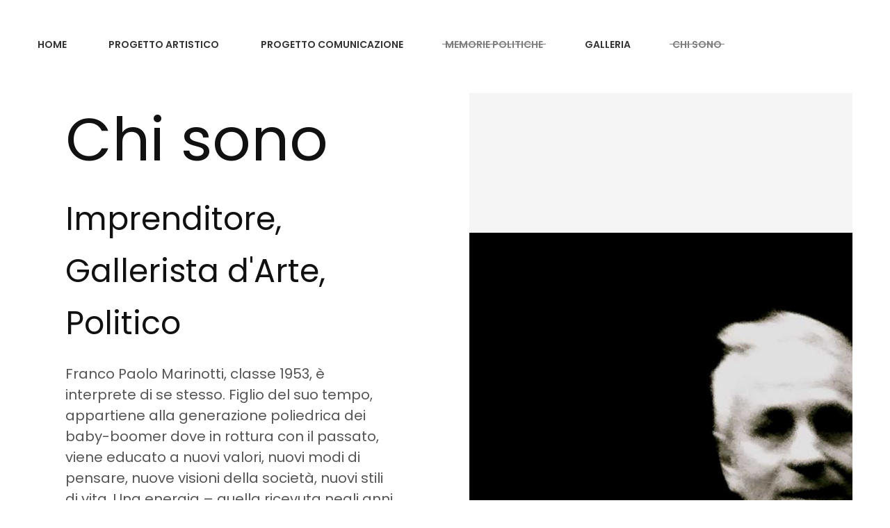

--- FILE ---
content_type: text/html; charset=UTF-8
request_url: https://francomarinotti.ch/chi-sono-3/chi-sono/
body_size: 10325
content:
<!DOCTYPE html>
<html lang="it-IT">
    <head>
        <meta charset="UTF-8">
        <meta http-equiv="X-UA-Compatible" content="IE=edge">
        <meta name="viewport" content="width=device-width, initial-scale=1">
        <link rel="shortcut icon" href="/wp-content/uploads/2015/02/favicon.png">
        <link rel="apple-touch-icon-precomposed" href="/wp-content/themes/yootheme_wp_1.22.8/yootheme/vendor/yootheme/theme-wordpress/assets/images/apple-touch-icon.png">
                <meta name='robots' content='index, follow, max-image-preview:large, max-snippet:-1, max-video-preview:-1' />
	<style>img:is([sizes="auto" i], [sizes^="auto," i]) { contain-intrinsic-size: 3000px 1500px }</style>
	
	<!-- This site is optimized with the Yoast SEO plugin v24.2 - https://yoast.com/wordpress/plugins/seo/ -->
	<title>Chi sono - Franco Marinotti</title>
	<meta name="description" content="Franco Paolo Marinotti, classe 1953, è interprete di se stesso. Figlio del suo tempo, appartiene alla generazione poliedrica dei baby-boomer dove in rottura con il passato, viene educato a nuovi valori, nuovi modi di pensare, nuove visioni della società, nuovi stili di vita." />
	<link rel="canonical" href="https://francomarinotti.ch/chi-sono-3/chi-sono/" />
	<meta property="og:locale" content="it_IT" />
	<meta property="og:type" content="article" />
	<meta property="og:title" content="Chi sono" />
	<meta property="og:description" content="Franco Paolo Marinotti, classe 1953, è interprete di se stesso. Figlio del suo tempo, appartiene alla generazione poliedrica dei baby-boomer dove in rottura con il passato, viene educato a nuovi valori, nuovi modi di pensare, nuove visioni della società, nuovi stili di vita." />
	<meta property="og:url" content="https://francomarinotti.ch/chi-sono-3/chi-sono/" />
	<meta property="og:site_name" content="Franco Marinotti" />
	<meta property="article:publisher" content="https://www.facebook.com/pages/Franco-Paolo-Marinotti/343182219207936?pnref=story" />
	<meta property="article:modified_time" content="2024-04-10T07:50:46+00:00" />
	<meta property="og:image" content="https://francomarinotti.ch/wp-content/uploads/2021/01/about.jpg" />
	<meta property="og:image:width" content="1400" />
	<meta property="og:image:height" content="2480" />
	<meta property="og:image:type" content="image/jpeg" />
	<meta name="twitter:label1" content="Tempo di lettura stimato" />
	<meta name="twitter:data1" content="7 minuti" />
	<script type="application/ld+json" class="yoast-schema-graph">{"@context":"https://schema.org","@graph":[{"@type":"WebPage","@id":"https://francomarinotti.ch/chi-sono-3/chi-sono/","url":"https://francomarinotti.ch/chi-sono-3/chi-sono/","name":"Chi sono - Franco Marinotti","isPartOf":{"@id":"https://francomarinotti.ch/#website"},"primaryImageOfPage":{"@id":"https://francomarinotti.ch/chi-sono-3/chi-sono/#primaryimage"},"image":{"@id":"https://francomarinotti.ch/chi-sono-3/chi-sono/#primaryimage"},"thumbnailUrl":"https://francomarinotti.ch/wp-content/uploads/2021/01/about.jpg","datePublished":"2020-02-11T16:37:05+00:00","dateModified":"2024-04-10T07:50:46+00:00","description":"Franco Paolo Marinotti, classe 1953, è interprete di se stesso. Figlio del suo tempo, appartiene alla generazione poliedrica dei baby-boomer dove in rottura con il passato, viene educato a nuovi valori, nuovi modi di pensare, nuove visioni della società, nuovi stili di vita.","breadcrumb":{"@id":"https://francomarinotti.ch/chi-sono-3/chi-sono/#breadcrumb"},"inLanguage":"it-IT","potentialAction":[{"@type":"ReadAction","target":["https://francomarinotti.ch/chi-sono-3/chi-sono/"]}]},{"@type":"ImageObject","inLanguage":"it-IT","@id":"https://francomarinotti.ch/chi-sono-3/chi-sono/#primaryimage","url":"https://francomarinotti.ch/wp-content/uploads/2021/01/about.jpg","contentUrl":"https://francomarinotti.ch/wp-content/uploads/2021/01/about.jpg","width":1400,"height":2480},{"@type":"BreadcrumbList","@id":"https://francomarinotti.ch/chi-sono-3/chi-sono/#breadcrumb","itemListElement":[{"@type":"ListItem","position":1,"name":"Progetto politico","item":"https://francomarinotti.ch/chi-sono-3/"},{"@type":"ListItem","position":2,"name":"Chi sono"}]},{"@type":"WebSite","@id":"https://francomarinotti.ch/#website","url":"https://francomarinotti.ch/","name":"Franco Marinotti","description":"Art &amp; Politics","potentialAction":[{"@type":"SearchAction","target":{"@type":"EntryPoint","urlTemplate":"https://francomarinotti.ch/?s={search_term_string}"},"query-input":{"@type":"PropertyValueSpecification","valueRequired":true,"valueName":"search_term_string"}}],"inLanguage":"it-IT"}]}</script>
	<!-- / Yoast SEO plugin. -->


<link rel='dns-prefetch' href='//static.addtoany.com' />
<link rel="alternate" type="application/rss+xml" title="Franco Marinotti &raquo; Feed" href="https://francomarinotti.ch/feed/" />
<link rel="alternate" type="application/rss+xml" title="Franco Marinotti &raquo; Feed dei commenti" href="https://francomarinotti.ch/comments/feed/" />
<script type="text/javascript">
/* <![CDATA[ */
window._wpemojiSettings = {"baseUrl":"https:\/\/s.w.org\/images\/core\/emoji\/15.0.3\/72x72\/","ext":".png","svgUrl":"https:\/\/s.w.org\/images\/core\/emoji\/15.0.3\/svg\/","svgExt":".svg","source":{"concatemoji":"https:\/\/francomarinotti.ch\/wp-includes\/js\/wp-emoji-release.min.js?ver=6.7.4"}};
/*! This file is auto-generated */
!function(i,n){var o,s,e;function c(e){try{var t={supportTests:e,timestamp:(new Date).valueOf()};sessionStorage.setItem(o,JSON.stringify(t))}catch(e){}}function p(e,t,n){e.clearRect(0,0,e.canvas.width,e.canvas.height),e.fillText(t,0,0);var t=new Uint32Array(e.getImageData(0,0,e.canvas.width,e.canvas.height).data),r=(e.clearRect(0,0,e.canvas.width,e.canvas.height),e.fillText(n,0,0),new Uint32Array(e.getImageData(0,0,e.canvas.width,e.canvas.height).data));return t.every(function(e,t){return e===r[t]})}function u(e,t,n){switch(t){case"flag":return n(e,"\ud83c\udff3\ufe0f\u200d\u26a7\ufe0f","\ud83c\udff3\ufe0f\u200b\u26a7\ufe0f")?!1:!n(e,"\ud83c\uddfa\ud83c\uddf3","\ud83c\uddfa\u200b\ud83c\uddf3")&&!n(e,"\ud83c\udff4\udb40\udc67\udb40\udc62\udb40\udc65\udb40\udc6e\udb40\udc67\udb40\udc7f","\ud83c\udff4\u200b\udb40\udc67\u200b\udb40\udc62\u200b\udb40\udc65\u200b\udb40\udc6e\u200b\udb40\udc67\u200b\udb40\udc7f");case"emoji":return!n(e,"\ud83d\udc26\u200d\u2b1b","\ud83d\udc26\u200b\u2b1b")}return!1}function f(e,t,n){var r="undefined"!=typeof WorkerGlobalScope&&self instanceof WorkerGlobalScope?new OffscreenCanvas(300,150):i.createElement("canvas"),a=r.getContext("2d",{willReadFrequently:!0}),o=(a.textBaseline="top",a.font="600 32px Arial",{});return e.forEach(function(e){o[e]=t(a,e,n)}),o}function t(e){var t=i.createElement("script");t.src=e,t.defer=!0,i.head.appendChild(t)}"undefined"!=typeof Promise&&(o="wpEmojiSettingsSupports",s=["flag","emoji"],n.supports={everything:!0,everythingExceptFlag:!0},e=new Promise(function(e){i.addEventListener("DOMContentLoaded",e,{once:!0})}),new Promise(function(t){var n=function(){try{var e=JSON.parse(sessionStorage.getItem(o));if("object"==typeof e&&"number"==typeof e.timestamp&&(new Date).valueOf()<e.timestamp+604800&&"object"==typeof e.supportTests)return e.supportTests}catch(e){}return null}();if(!n){if("undefined"!=typeof Worker&&"undefined"!=typeof OffscreenCanvas&&"undefined"!=typeof URL&&URL.createObjectURL&&"undefined"!=typeof Blob)try{var e="postMessage("+f.toString()+"("+[JSON.stringify(s),u.toString(),p.toString()].join(",")+"));",r=new Blob([e],{type:"text/javascript"}),a=new Worker(URL.createObjectURL(r),{name:"wpTestEmojiSupports"});return void(a.onmessage=function(e){c(n=e.data),a.terminate(),t(n)})}catch(e){}c(n=f(s,u,p))}t(n)}).then(function(e){for(var t in e)n.supports[t]=e[t],n.supports.everything=n.supports.everything&&n.supports[t],"flag"!==t&&(n.supports.everythingExceptFlag=n.supports.everythingExceptFlag&&n.supports[t]);n.supports.everythingExceptFlag=n.supports.everythingExceptFlag&&!n.supports.flag,n.DOMReady=!1,n.readyCallback=function(){n.DOMReady=!0}}).then(function(){return e}).then(function(){var e;n.supports.everything||(n.readyCallback(),(e=n.source||{}).concatemoji?t(e.concatemoji):e.wpemoji&&e.twemoji&&(t(e.twemoji),t(e.wpemoji)))}))}((window,document),window._wpemojiSettings);
/* ]]> */
</script>
<link rel='stylesheet' id='twb-open-sans-css' href='https://fonts.googleapis.com/css?family=Open+Sans%3A300%2C400%2C500%2C600%2C700%2C800&#038;display=swap&#038;ver=6.7.4' type='text/css' media='all' />
<link rel='stylesheet' id='twbbwg-global-css' href='https://francomarinotti.ch/wp-content/plugins/photo-gallery/booster/assets/css/global.css?ver=1.0.0' type='text/css' media='all' />
<style id='wp-emoji-styles-inline-css' type='text/css'>

	img.wp-smiley, img.emoji {
		display: inline !important;
		border: none !important;
		box-shadow: none !important;
		height: 1em !important;
		width: 1em !important;
		margin: 0 0.07em !important;
		vertical-align: -0.1em !important;
		background: none !important;
		padding: 0 !important;
	}
</style>
<link rel='stylesheet' id='bwg_fonts-css' href='https://francomarinotti.ch/wp-content/plugins/photo-gallery/css/bwg-fonts/fonts.css?ver=0.0.1' type='text/css' media='all' />
<link rel='stylesheet' id='sumoselect-css' href='https://francomarinotti.ch/wp-content/plugins/photo-gallery/css/sumoselect.min.css?ver=3.4.6' type='text/css' media='all' />
<link rel='stylesheet' id='mCustomScrollbar-css' href='https://francomarinotti.ch/wp-content/plugins/photo-gallery/css/jquery.mCustomScrollbar.min.css?ver=3.1.5' type='text/css' media='all' />
<link rel='stylesheet' id='bwg_frontend-css' href='https://francomarinotti.ch/wp-content/plugins/photo-gallery/css/styles.min.css?ver=1.8.31' type='text/css' media='all' />
<link rel='stylesheet' id='theme-style-css' href='https://francomarinotti.ch/wp-content/themes/yootheme_wp_1.22.8/yootheme/css/theme.1.css?ver=1743410668' type='text/css' media='all' />
<link rel='stylesheet' id='dflip-style-css' href='https://francomarinotti.ch/wp-content/plugins/3d-flipbook-dflip-lite/assets/css/dflip.min.css?ver=2.3.65' type='text/css' media='all' />
<link rel='stylesheet' id='addtoany-css' href='https://francomarinotti.ch/wp-content/plugins/add-to-any/addtoany.min.css?ver=1.16' type='text/css' media='all' />
<script type="text/javascript" src="https://francomarinotti.ch/wp-includes/js/jquery/jquery.min.js?ver=3.7.1" id="jquery-core-js"></script>
<script type="text/javascript" src="https://francomarinotti.ch/wp-includes/js/jquery/jquery-migrate.min.js?ver=3.4.1" id="jquery-migrate-js"></script>
<script type="text/javascript" src="https://francomarinotti.ch/wp-content/plugins/photo-gallery/booster/assets/js/circle-progress.js?ver=1.2.2" id="twbbwg-circle-js"></script>
<script type="text/javascript" id="twbbwg-global-js-extra">
/* <![CDATA[ */
var twb = {"nonce":"bc37839500","ajax_url":"https:\/\/francomarinotti.ch\/wp-admin\/admin-ajax.php","plugin_url":"https:\/\/francomarinotti.ch\/wp-content\/plugins\/photo-gallery\/booster","href":"https:\/\/francomarinotti.ch\/wp-admin\/admin.php?page=twbbwg_photo-gallery"};
var twb = {"nonce":"bc37839500","ajax_url":"https:\/\/francomarinotti.ch\/wp-admin\/admin-ajax.php","plugin_url":"https:\/\/francomarinotti.ch\/wp-content\/plugins\/photo-gallery\/booster","href":"https:\/\/francomarinotti.ch\/wp-admin\/admin.php?page=twbbwg_photo-gallery"};
/* ]]> */
</script>
<script type="text/javascript" src="https://francomarinotti.ch/wp-content/plugins/photo-gallery/booster/assets/js/global.js?ver=1.0.0" id="twbbwg-global-js"></script>
<script type="text/javascript" id="addtoany-core-js-before">
/* <![CDATA[ */
window.a2a_config=window.a2a_config||{};a2a_config.callbacks=[];a2a_config.overlays=[];a2a_config.templates={};a2a_localize = {
	Share: "Condividi",
	Save: "Salva",
	Subscribe: "Abbonati",
	Email: "Email",
	Bookmark: "Segnalibro",
	ShowAll: "espandi",
	ShowLess: "comprimi",
	FindServices: "Trova servizi",
	FindAnyServiceToAddTo: "Trova subito un servizio da aggiungere",
	PoweredBy: "Powered by",
	ShareViaEmail: "Condividi via email",
	SubscribeViaEmail: "Iscriviti via email",
	BookmarkInYourBrowser: "Aggiungi ai segnalibri",
	BookmarkInstructions: "Premi Ctrl+D o \u2318+D per mettere questa pagina nei preferiti",
	AddToYourFavorites: "Aggiungi ai favoriti",
	SendFromWebOrProgram: "Invia da qualsiasi indirizzo email o programma di posta elettronica",
	EmailProgram: "Programma di posta elettronica",
	More: "Di più&#8230;",
	ThanksForSharing: "Grazie per la condivisione!",
	ThanksForFollowing: "Thanks for following!"
};

a2a_config.icon_color="transparent,#1e1e1e";
/* ]]> */
</script>
<script type="text/javascript" defer src="https://static.addtoany.com/menu/page.js" id="addtoany-core-js"></script>
<script type="text/javascript" defer src="https://francomarinotti.ch/wp-content/plugins/add-to-any/addtoany.min.js?ver=1.1" id="addtoany-jquery-js"></script>
<script type="text/javascript" src="https://francomarinotti.ch/wp-content/plugins/photo-gallery/js/jquery.sumoselect.min.js?ver=3.4.6" id="sumoselect-js"></script>
<script type="text/javascript" src="https://francomarinotti.ch/wp-content/plugins/photo-gallery/js/tocca.min.js?ver=2.0.9" id="bwg_mobile-js"></script>
<script type="text/javascript" src="https://francomarinotti.ch/wp-content/plugins/photo-gallery/js/jquery.mCustomScrollbar.concat.min.js?ver=3.1.5" id="mCustomScrollbar-js"></script>
<script type="text/javascript" src="https://francomarinotti.ch/wp-content/plugins/photo-gallery/js/jquery.fullscreen.min.js?ver=0.6.0" id="jquery-fullscreen-js"></script>
<script type="text/javascript" id="bwg_frontend-js-extra">
/* <![CDATA[ */
var bwg_objectsL10n = {"bwg_field_required":"campo obbligatorio.","bwg_mail_validation":"Questo non \u00e8 un indirizzo email valido. ","bwg_search_result":"Non ci sono immagini corrispondenti alla tua ricerca.","bwg_select_tag":"Select Tag","bwg_order_by":"Order By","bwg_search":"Cerca","bwg_show_ecommerce":"Show Ecommerce","bwg_hide_ecommerce":"Hide Ecommerce","bwg_show_comments":"Mostra commenti","bwg_hide_comments":"Nascondi commenti","bwg_restore":"Ripristina","bwg_maximize":"Massimizza","bwg_fullscreen":"Schermo intero","bwg_exit_fullscreen":"Uscire a schermo intero","bwg_search_tag":"SEARCH...","bwg_tag_no_match":"No tags found","bwg_all_tags_selected":"All tags selected","bwg_tags_selected":"tags selected","play":"Riproduci","pause":"Pausa","is_pro":"","bwg_play":"Riproduci","bwg_pause":"Pausa","bwg_hide_info":"Nascondi informazioni","bwg_show_info":"Mostra info","bwg_hide_rating":"Hide rating","bwg_show_rating":"Show rating","ok":"Ok","cancel":"Cancel","select_all":"Select all","lazy_load":"0","lazy_loader":"https:\/\/francomarinotti.ch\/wp-content\/plugins\/photo-gallery\/images\/ajax_loader.png","front_ajax":"0","bwg_tag_see_all":"see all tags","bwg_tag_see_less":"see less tags"};
/* ]]> */
</script>
<script type="text/javascript" src="https://francomarinotti.ch/wp-content/plugins/photo-gallery/js/scripts.min.js?ver=1.8.31" id="bwg_frontend-js"></script>
<script type="text/javascript" src="https://francomarinotti.ch/wp-content/themes/yootheme_wp_1.22.8/yootheme/vendor/assets/uikit/dist/js/uikit.min.js?ver=1.22.8" id="theme-uikit-js"></script>
<script type="text/javascript" src="https://francomarinotti.ch/wp-content/themes/yootheme_wp_1.22.8/yootheme/vendor/assets/uikit/dist/js/uikit-icons-jack-baker.min.js?ver=1.22.8" id="theme-uikit-icons-js"></script>
<script type="text/javascript" src="https://francomarinotti.ch/wp-content/themes/yootheme_wp_1.22.8/yootheme/js/theme.js?ver=1.22.8" id="theme-script-js"></script>
<link rel="https://api.w.org/" href="https://francomarinotti.ch/wp-json/" /><link rel="alternate" title="JSON" type="application/json" href="https://francomarinotti.ch/wp-json/wp/v2/pages/1189" /><link rel="EditURI" type="application/rsd+xml" title="RSD" href="https://francomarinotti.ch/xmlrpc.php?rsd" />
<meta name="generator" content="WordPress 6.7.4" />
<link rel='shortlink' href='https://francomarinotti.ch/?p=1189' />
<link rel="alternate" title="oEmbed (JSON)" type="application/json+oembed" href="https://francomarinotti.ch/wp-json/oembed/1.0/embed?url=https%3A%2F%2Ffrancomarinotti.ch%2Fchi-sono-3%2Fchi-sono%2F" />
<link rel="alternate" title="oEmbed (XML)" type="text/xml+oembed" href="https://francomarinotti.ch/wp-json/oembed/1.0/embed?url=https%3A%2F%2Ffrancomarinotti.ch%2Fchi-sono-3%2Fchi-sono%2F&#038;format=xml" />
<!-- Start Genie WP Favicon -->
<link rel="shortcut icon" href="https://francomarinotti.ch/wp-content/uploads/gwpf_icon/favicon.png" />
<link rel="apple-touch-icon" href="https://francomarinotti.ch/wp-content/uploads/gwpf_icon/favicon.png" />
<!-- End Genie WP Favicon -->
<link rel="shortcut icon" href="https://francomarinotti.ch/wp-content/plugins/multicons/images/favicon.ico" />



<!-- Tracking code easily added by NK Google Analytics -->
<script type="text/javascript"> 
(function(i,s,o,g,r,a,m){i['GoogleAnalyticsObject']=r;i[r]=i[r]||function(){ 
(i[r].q=i[r].q||[]).push(arguments)},i[r].l=1*new Date();a=s.createElement(o), 
m=s.getElementsByTagName(o)[0];a.async=1;a.src=g;m.parentNode.insertBefore(a,m) 
})(window,document,'script','https://www.google-analytics.com/analytics.js','ga'); 
ga('create', 'UA-59625318-1', 'francomarinotti.ch'); 
ga('send', 'pageview'); 
</script> 
<script>var $theme = {};</script>
    </head>
    <body class="page-template-default page page-id-1189 page-child parent-pageid-36 ">
        
        
        <div class="tm-page">

                        
<div class="tm-header-mobile uk-hidden@m">


    <div class="uk-navbar-container">
        <nav uk-navbar>

                        <div class="uk-navbar-left">

                
                                <a class="uk-navbar-toggle" href="#tm-mobile" uk-toggle>
                    <div uk-navbar-toggle-icon></div>
                                    </a>
                
                
            </div>
            
            
            
        </nav>
    </div>

    

<div id="tm-mobile" uk-offcanvas mode="slide" overlay>
    <div class="uk-offcanvas-bar">

        <button class="uk-offcanvas-close" type="button" uk-close></button>

        
            
<div class="uk-child-width-1-1" uk-grid>    <div>
<div class="uk-panel">

    
    
<ul class="uk-nav uk-nav-default">
    
	<li><a href="https://francomarinotti.ch/" class=" menu-item menu-item-type-post_type menu-item-object-page menu-item-home">Home</a></li>
	<li class="uk-parent"><a href="https://francomarinotti.ch/profilo-artistico/" class=" menu-item menu-item-type-post_type menu-item-object-page menu-item-has-children">Progetto artistico</a>
	<ul class="uk-nav-sub">

		<li><a href="https://francomarinotti.ch/gaze-off/" class=" menu-item menu-item-type-post_type menu-item-object-page">GAZE OFF</a></li>
		<li><a href="https://francomarinotti.ch/foreignness/" class=" menu-item menu-item-type-post_type menu-item-object-page">Foreignness</a></li>
		<li><a href="https://francomarinotti.ch/profilo-artistico/foreignness/engage/" class=" menu-item menu-item-type-post_type menu-item-object-page">Engagé</a></li>
		<li><a href="https://francomarinotti.ch/play-platform-for-film-video-berlin/" class=" menu-item menu-item-type-post_type menu-item-object-page">PLAY Gallery For Still &#038; Motion Pictures</a></li>
		<li><a href="https://francomarinotti.ch/profilo-artistico/foreignness/meracoincidencia/" class=" menu-item menu-item-type-post_type menu-item-object-page">Meracoincidencia (2007-2008)</a></li>
		<li><a href="https://francomarinotti.ch/fairplay-film-video-award/" class=" menu-item menu-item-type-post_type menu-item-object-page">FairPlay film &#038; video award_</a></li>
		<li><a href="https://francomarinotti.ch/category/arte-testi-e-dibattiti/" class=" menu-item menu-item-type-taxonomy menu-item-object-category">Arte testi e dibattiti</a></li></ul></li>
	<li><a href="https://francomarinotti.ch/progetto-comunicazione/" class=" menu-item menu-item-type-post_type menu-item-object-page">Progetto comunicazione</a></li>
	<li class="uk-active uk-parent"><a href="https://francomarinotti.ch/chi-sono-3/" class=" menu-item menu-item-type-post_type menu-item-object-page current-page-ancestor current-page-parent menu-item-has-children">Memorie politiche</a>
	<ul class="uk-nav-sub">

		<li><a href="https://francomarinotti.ch/chi-sono-3/perche-la-politica-le-comunali-2024now/" class=" menu-item menu-item-type-post_type menu-item-object-page">Perché la politica</a></li>
		<li><a href="https://francomarinotti.ch/mi-candido-nelle-liste-del-movimento-costituzione-radicale-elezioni-comunali-lugano-2024/" class=" menu-item menu-item-type-post_type menu-item-object-post">Mi candido nelle liste del movimento “Costituzione Radicale” al Consiglio Comunale di Lugano</a></li>
		<li><a href="https://francomarinotti.ch/category/politica/" class=" menu-item menu-item-type-taxonomy menu-item-object-category">Testi e dibattiti</a></li></ul></li>
	<li><a href="https://francomarinotti.ch/gallery/" class=" menu-item menu-item-type-post_type menu-item-object-page">Galleria</a></li>
	<li class="uk-active"><a href="https://francomarinotti.ch/chi-sono-3/chi-sono/" class=" menu-item menu-item-type-post_type menu-item-object-page current-menu-item page_item page-item-1189 current_page_item">Chi sono</a></li></ul>

</div>
</div></div>
            
    </div>
</div>

</div>


<div class="tm-header uk-visible@m" uk-header>



    
        <div class="uk-navbar-container">

            <div class="uk-container">
                <nav class="uk-navbar" uk-navbar="{&quot;align&quot;:&quot;left&quot;,&quot;boundary&quot;:&quot;!.uk-navbar-container&quot;}">

                                        <div class="uk-navbar-left">

                        
                                                    
<ul class="uk-navbar-nav">
    
	<li><a href="https://francomarinotti.ch/" class=" menu-item menu-item-type-post_type menu-item-object-page menu-item-home">Home</a></li>
	<li class="uk-parent"><a href="https://francomarinotti.ch/profilo-artistico/" class=" menu-item menu-item-type-post_type menu-item-object-page menu-item-has-children">Progetto artistico</a>
	<div class="uk-navbar-dropdown"><div class="uk-navbar-dropdown-grid uk-child-width-1-1" uk-grid><div><ul class="uk-nav uk-navbar-dropdown-nav">

		<li><a href="https://francomarinotti.ch/gaze-off/" class=" menu-item menu-item-type-post_type menu-item-object-page">GAZE OFF</a></li>
		<li><a href="https://francomarinotti.ch/foreignness/" class=" menu-item menu-item-type-post_type menu-item-object-page">Foreignness</a></li>
		<li><a href="https://francomarinotti.ch/profilo-artistico/foreignness/engage/" class=" menu-item menu-item-type-post_type menu-item-object-page">Engagé</a></li>
		<li><a href="https://francomarinotti.ch/play-platform-for-film-video-berlin/" class=" menu-item menu-item-type-post_type menu-item-object-page">PLAY Gallery For Still &#038; Motion Pictures</a></li>
		<li><a href="https://francomarinotti.ch/profilo-artistico/foreignness/meracoincidencia/" class=" menu-item menu-item-type-post_type menu-item-object-page">Meracoincidencia (2007-2008)</a></li>
		<li><a href="https://francomarinotti.ch/fairplay-film-video-award/" class=" menu-item menu-item-type-post_type menu-item-object-page">FairPlay film &#038; video award_</a></li>
		<li><a href="https://francomarinotti.ch/category/arte-testi-e-dibattiti/" class=" menu-item menu-item-type-taxonomy menu-item-object-category">Arte testi e dibattiti</a></li></ul></div></div></div></li>
	<li><a href="https://francomarinotti.ch/progetto-comunicazione/" class=" menu-item menu-item-type-post_type menu-item-object-page">Progetto comunicazione</a></li>
	<li class="uk-active uk-parent"><a href="https://francomarinotti.ch/chi-sono-3/" class=" menu-item menu-item-type-post_type menu-item-object-page current-page-ancestor current-page-parent menu-item-has-children">Memorie politiche</a>
	<div class="uk-navbar-dropdown"><div class="uk-navbar-dropdown-grid uk-child-width-1-1" uk-grid><div><ul class="uk-nav uk-navbar-dropdown-nav">

		<li><a href="https://francomarinotti.ch/chi-sono-3/perche-la-politica-le-comunali-2024now/" class=" menu-item menu-item-type-post_type menu-item-object-page">Perché la politica</a></li>
		<li><a href="https://francomarinotti.ch/mi-candido-nelle-liste-del-movimento-costituzione-radicale-elezioni-comunali-lugano-2024/" class=" menu-item menu-item-type-post_type menu-item-object-post">Mi candido nelle liste del movimento “Costituzione Radicale” al Consiglio Comunale di Lugano</a></li>
		<li><a href="https://francomarinotti.ch/category/politica/" class=" menu-item menu-item-type-taxonomy menu-item-object-category">Testi e dibattiti</a></li></ul></div></div></div></li>
	<li><a href="https://francomarinotti.ch/gallery/" class=" menu-item menu-item-type-post_type menu-item-object-page">Galleria</a></li>
	<li class="uk-active"><a href="https://francomarinotti.ch/chi-sono-3/chi-sono/" class=" menu-item menu-item-type-post_type menu-item-object-page current-menu-item page_item page-item-1189 current_page_item">Chi sono</a></li></ul>
                        
                    </div>
                    
                    
                    
                </nav>
            </div>

        </div>

    




</div>
            
            
            <!-- Builder #page -->
<div class="uk-section-default uk-section uk-section-xsmall">
    
        
        
                <div class="uk-position-relative">        
            
            <div class="uk-container"><div class="uk-grid-large uk-margin-small" uk-grid>
<div class="uk-grid-item-match uk-width-expand@m">
        <div class="uk-tile-default uk-tile uk-tile-xsmall">    
        
            
            
                
<h1 class="uk-heading-large uk-position-relative uk-margin-medium" style="left: -0px;">        Chi sono    </h1>
<h2 class="uk-h1 uk-position-relative uk-margin-large uk-margin-remove-top uk-width-xxlarge">        <a class="el-link uk-link-reset" href="/chi-sono-3/">Imprenditore,</a>    </h2>
<h2 class="uk-h1 uk-position-relative uk-margin-large uk-margin-remove-top uk-width-xxlarge" style="top: -50px;">        <a class="el-link uk-link-reset" href="/chi-sono-3/">Gallerista d'Arte,</a>    </h2>
<h2 class="uk-h1 uk-position-relative uk-margin-large uk-margin-remove-top uk-width-xxlarge" style="top: -100px;">        <a class="el-link uk-link-reset" href="/chi-sono-3/">Politico</a>    </h2><div class="uk-position-relative uk-margin-medium uk-width-xxlarge" style="top: -140px;"><p>Franco Paolo Marinotti, classe 1953, è interprete di se stesso. Figlio del suo tempo, appartiene alla generazione poliedrica dei baby-boomer dove in rottura con il passato, viene educato a nuovi valori, nuovi modi di pensare, nuove visioni della società, nuovi stili di vita. Una energia – quella ricevuta negli anni della sua formazione – che gli consentirà di mantenere sempre vivo quell’impulso creativo, con visioni e progetti d’impresa proiettati verso l’esterno e verso il futuro.
</p>
</p>Le trasformazioni vissute in quegli anni – che hanno investito l’arte, la cultura, l’ambiente, il costume, il mondo delle professioni – alimentate dalla curiosità intellettuale e dal garbo umano, suo tratto distintivo, sono state le fondamenta sulle quali Marinotti ha saputo costruire il proprio lavoro, le proprie passioni, il proprio impegno civile. 
</p>
</p>Marinotti porta con sé una preziosa storia familiare d’imprenditoria lunga quasi un secolo, nonché una passione per l’arte ereditata dal padre. Dopo gli anni di lavoro nella Family Company, si ritaglia un mercato tutto suo: la creazione di una software house verticalizzata nella produzione di gestionali finanziari e di tesoreria, e che diventa in pochi anni uno dei player di riferimento del settore. Contemporaneamente, coltiva la passione per l’arte che lo porterà a realizzare progetti riconosciuti a livello internazionale. Fino ad affrontare una nuova sfida, nata dall’incontro della capacità di saper comunicare – il suo potere narrativo, il dono di saper empatizzare e comprendere i contesti – con la passione per mondo del vino, il lavoro dell’uomo e il territorio che lo produce. Storie d’impresa – recenti e meno recenti – tutte racchiuse oggi in <a href="https://www.riskart-switzerland.com"> RiskArt </a>.
</p>
</div>
            
        
        </div>
    
</div>

<div class="uk-grid-item-match uk-width-expand@m">
        <div class="uk-tile-secondary uk-tile uk-padding-remove uk-flex uk-flex-middle">    
        
            
                        <div class="uk-panel uk-width-1-1">            
                
<div class="uk-margin">
        <img class="el-image" alt data-src="/wp-content/themes/yootheme_wp_1.22.8/yootheme/cache/about-35c34621.jpeg" data-srcset="/wp-content/themes/yootheme_wp_1.22.8/yootheme/cache/about-c714dc79.jpeg 768w, /wp-content/themes/yootheme_wp_1.22.8/yootheme/cache/about-cdf358f3.jpeg 1024w, /wp-content/themes/yootheme_wp_1.22.8/yootheme/cache/about-940984e3.jpeg 1366w, /wp-content/themes/yootheme_wp_1.22.8/yootheme/cache/about-35c34621.jpeg 1600w" data-sizes="(min-width: 1600px) 1600px" data-width="1600" data-height="4000" uk-img>    
    
</div>

                        </div>
            
        
        </div>
    
</div>
</div></div>
            
                    <div class="tm-section-title uk-position-top-right uk-position-medium uk-margin-remove-vertical uk-visible@xl">                <div class="tm-rotate-180">Design Plug-in.ch</div>
            </div>
        </div>
        
    
</div>

<div class="uk-section-default uk-section">
    
        
        
        
            
            <div class="uk-container"><div class="uk-grid-margin" uk-grid>
<div class="uk-flex-auto uk-width-1-1@m">
    
        
            
            
                
            
        
    
</div>
</div></div>
            
        
    
</div>

<div class="uk-section-default uk-section">
    
        
        
        
            
            <div class="uk-container"><div class="uk-grid-margin-large uk-container uk-container-large"><div class="uk-grid-row-large uk-grid-divider" uk-grid>
<div class="uk-flex-auto uk-width-1-1@m">
    
        
            
            
                
<blockquote>
    “Milano, quando in famiglia si respirava cultura ed educazione al bello. Ricordi di papà, uomo di grande cultura; di casa nostra, sempre aperta agli artisti”
    
</blockquote>
<blockquote>
    “Berlino, gli anni delle avanguardie nell’occidente diviso. Ricordi di una città scomparsa; la nostalgia di fare arte come un tempo: la galleria, la casa editrice”
    
</blockquote>
<blockquote>
    “Lugano, sintesi tra italianità e internazionalità. Genius loci dei nuovi progetti: saper comunicare col racconto; creare community attraverso i valori; l’amore per il vino, l’inizio di una nuova sfida”
    
</blockquote>
            
        
    
</div>
</div></div></div>
            
        
    
</div>

<div class="uk-section-default uk-section">
    
        
        
        
            
            <div class="uk-container"><div class="uk-grid-margin" uk-grid>
<div class="uk-flex-auto uk-width-1-1@m">
    
        
            
            
                
<h2 class="uk-h1 uk-margin-xlarge uk-margin-remove-bottom">        My experiences    </h2>
<h2 class="uk-h4 uk-position-relative uk-margin-xlarge uk-margin-remove-bottom" style="top: -100px;">        CURRICULUM SCOLASTICO    </h2>
<ul class="uk-list uk-list-divider uk-list-large uk-position-relative uk-margin-small uk-margin-remove-top uk-margin-remove-bottom uk-width-xxlarge" style="top: -90px;">        <li class="el-item">

    <div class="uk-child-width-expand@xl" uk-grid>        <div class="uk-width-medium@xl uk-text-break">
            
            
                                    
        </div>
        <div>

            
            <div class="el-content uk-panel"><p>Scuole Elementari Vittorio Colonna e Leone decimoterzo, Milano</p>
</p>Scuole Medie Landesrerziehungsheim, Neubeuern, Monaco di Baviera</p>
</p>Liceo Montana, Zugerberg, Liceo Pareto Losanna</p>
</p>Maturità scientifica, Berna</p>
</p>Scienze politiche Ginevra/Milano
</p></div>
            
        </div>
    </div>

</li>
    </ul>

<h2 class="uk-h4 uk-position-relative uk-margin-xlarge uk-margin-remove-bottom" style="top: -100px;">        CURRICULUM PROFESSIONALE    </h2>
<ul class="uk-list uk-list-divider uk-list-large uk-position-relative uk-margin-small uk-margin-remove-top uk-margin-remove-bottom uk-width-xxlarge" style="top: -90px;">        <li class="el-item">

    <div class="uk-child-width-expand@xl" uk-grid>        <div class="uk-width-medium@xl uk-text-break">
            
            
    <span class="el-title uk-display-block">Marlborough Fine Art, London</span>
                        <div class="el-meta uk-text-meta">Apprendistato</div>            
        </div>
        <div>

            
            <div class="el-content uk-panel"><p>
</div>
            
        </div>
    </div>

</li>
        <li class="el-item">

    <div class="uk-child-width-expand@xl" uk-grid>        <div class="uk-width-medium@xl uk-text-break">
            
            
    <span class="el-title uk-display-block">Studio Marconi, Milano</span>
                        <div class="el-meta uk-text-meta">Apprendistato</div>            
        </div>
        <div>

            
            
            
        </div>
    </div>

</li>
        <li class="el-item">

    <div class="uk-child-width-expand@xl" uk-grid>        <div class="uk-width-medium@xl uk-text-break">
            
            
    <span class="el-title uk-display-block">Snia (UK) Ltd. London</span>
                        <div class="el-meta uk-text-meta">Jan 1977 - Jan 1980</div>            
        </div>
        <div>

            
            <div class="el-content uk-panel"><p>Assistant managing director, credit manager</p></div>
            
        </div>
    </div>

</li>
        <li class="el-item">

    <div class="uk-child-width-expand@xl" uk-grid>        <div class="uk-width-medium@xl uk-text-break">
            
            
    <span class="el-title uk-display-block"> Snia Viscosa SpA</span>
                        <div class="el-meta uk-text-meta">Jan 1980 - Jan 1982</div>            
        </div>
        <div>

            
            <div class="el-content uk-panel"><p>Assistant treasurer</p></div>
            
        </div>
    </div>

</li>
        <li class="el-item">

    <div class="uk-child-width-expand@xl" uk-grid>        <div class="uk-width-medium@xl uk-text-break">
            
            
    <span class="el-title uk-display-block"> Internazionale Holding Snia</span>
                        <div class="el-meta uk-text-meta">Jan 1982 - Jan 1989 (inhouse Bank del groppo Snia BPD)</div>            
        </div>
        <div>

            
            <div class="el-content uk-panel"><p>Director international Finance </p></div>
            
        </div>
    </div>

</li>
        <li class="el-item">

    <div class="uk-child-width-expand@xl" uk-grid>        <div class="uk-width-medium@xl uk-text-break">
            
            
    <span class="el-title uk-display-block">Benetton Group SpA</span>
                        <div class="el-meta uk-text-meta">an 1989 - Jan 1991 </div>            
        </div>
        <div>

            
            <div class="el-content uk-panel"><p>Responsabile finanza internazionale</p></div>
            
        </div>
    </div>

</li>
        <li class="el-item">

    <div class="uk-child-width-expand@xl" uk-grid>        <div class="uk-width-medium@xl uk-text-break">
            
            
    <span class="el-title uk-display-block">Benetton Società di Servizi sa</span>
                        <div class="el-meta uk-text-meta">Jan 1991 - Jan 1993 (inhouse Bank del gruppo Benetton)</div>            
        </div>
        <div>

            
            <div class="el-content uk-panel"><p>Managing Director, member of the board </p></div>
            
        </div>
    </div>

</li>
        <li class="el-item">

    <div class="uk-child-width-expand@xl" uk-grid>        <div class="uk-width-medium@xl uk-text-break">
            
            
    <span class="el-title uk-display-block">Fine Arts Unternehmen AG, Zug </span>
                        <div class="el-meta uk-text-meta">progetto editoriale legato all’arte contemporanea e libri d’artista, produzione mostre d’arte e consulenza in gestione gallerie)</div>            
        </div>
        <div>

            
            <div class="el-content uk-panel"><p>CEO</p>
</div>
            
        </div>
    </div>

</li>
        <li class="el-item">

    <div class="uk-child-width-expand@xl" uk-grid>        <div class="uk-width-medium@xl uk-text-break">
            
            
    <span class="el-title uk-display-block">PLAY gallery for still & motion pictures</span>
                        <div class="el-meta uk-text-meta">Jun 1999 - Dec 2008  Berlin Area, Germany (galleria d’arte, video & film)</div>            
        </div>
        <div>

            
            <div class="el-content uk-panel"><p>Director</p>
</div>
            
        </div>
    </div>

</li>
        <li class="el-item">

    <div class="uk-child-width-expand@xl" uk-grid>        <div class="uk-width-medium@xl uk-text-break">
            
            
    <span class="el-title uk-display-block">FairPlay video & film festival (Berlino/Lugano) 1999/2009 </span>
                        <div class="el-meta uk-text-meta">(festival di video e film indipendente d’arte, politica e società)</div>            
        </div>
        <div>

            
            <div class="el-content uk-panel"><p>Director</p>
</div>
            
        </div>
    </div>

</li>
        <li class="el-item">

    <div class="uk-child-width-expand@xl" uk-grid>        <div class="uk-width-medium@xl uk-text-break">
            
            
    <span class="el-title uk-display-block">Fondazione La Fabbrica Del Cioccolato </span>
                        <div class="el-meta uk-text-meta">Nov 2015 - Dec 2018 Torre, Switzerland (Fondazione d’arte)</div>            
        </div>
        <div>

            
            <div class="el-content uk-panel"><p>President, Artistic Director</p>
</div>
            
        </div>
    </div>

</li>
        <li class="el-item">

    <div class="uk-child-width-expand@xl" uk-grid>        <div class="uk-width-medium@xl uk-text-break">
            
            
    <span class="el-title uk-display-block">Riskart (Switzerland) SA</span>
                        <div class="el-meta uk-text-meta">Jan 1994 - Present Lugano, Ticino, Switzerland (sviluppo software proprietario per sistema bancario, back office derivati OTC/comunicazione, community management) </div>            
        </div>
        <div>

            
            <div class="el-content uk-panel"><p>CEO</p>
</div>
            
        </div>
    </div>

</li>
    </ul>

<h2 class="uk-h1 uk-margin-small uk-margin-remove-top uk-margin-remove-bottom">        Stalk me    </h2>
<div class="uk-margin-medium">
        <div class="uk-flex-middle uk-child-width-auto" uk-grid>    
    
                <div class="el-item">
        
        
<a class="el-content uk-link-text" href="https://twitter.com/FrancoMarinotti" target="_blank">

        <span uk-icon="twitter"></span>
    
    <span class="uk-text-middle">Twitter</span>

    

</a>


                </div>
        
    
                <div class="el-item">
        
        
<a class="el-content uk-link-text" href="https://instagram.com/franco.paolo.marinotti/" target="_blank">

        <span uk-icon="instagram"></span>
    
    <span class="uk-text-middle">Instagram</span>

    

</a>


                </div>
        
    
                <div class="el-item">
        
        
<a class="el-content uk-link-text" href="https://www.facebook.com/franco.paolo.marinotti/" target="_blank">

        <span uk-icon="facebook"></span>
    
    <span class="uk-text-middle">Facebook</span>

    

</a>


                </div>
        
    
                <div class="el-item">
        
        
<a class="el-content uk-link-text" href="https://www.linkedin.com/in/riskart/" target="_blank">

        <span uk-icon="linkedin"></span>
    
    <span class="uk-text-middle">Linkedin</span>

    

</a>


                </div>
        
    
        </div>
    
</div>

            
        
    
</div>
</div></div>
            
        
    
</div>

            
            <!-- Builder #footer -->
        </div>

        <script type="text/javascript" src="https://francomarinotti.ch/wp-content/plugins/3d-flipbook-dflip-lite/assets/js/dflip.min.js?ver=2.3.65" id="dflip-script-js"></script>
<script data-cfasync="false"> var dFlipLocation = "https://francomarinotti.ch/wp-content/plugins/3d-flipbook-dflip-lite/assets/"; var dFlipWPGlobal = {"text":{"toggleSound":"Turn on\/off Sound","toggleThumbnails":"Toggle Thumbnails","toggleOutline":"Toggle Outline\/Bookmark","previousPage":"Previous Page","nextPage":"Next Page","toggleFullscreen":"Toggle Fullscreen","zoomIn":"Zoom In","zoomOut":"Zoom Out","toggleHelp":"Toggle Help","singlePageMode":"Single Page Mode","doublePageMode":"Double Page Mode","downloadPDFFile":"Download PDF File","gotoFirstPage":"Goto First Page","gotoLastPage":"Goto Last Page","share":"Share","mailSubject":"I wanted you to see this FlipBook","mailBody":"Check out this site {{url}}","loading":"DearFlip: Loading "},"viewerType":"flipbook","moreControls":"download,pageMode,startPage,endPage,sound","hideControls":"","scrollWheel":"false","backgroundColor":"#777","backgroundImage":"","height":"auto","paddingLeft":"20","paddingRight":"20","controlsPosition":"bottom","duration":800,"soundEnable":"true","enableDownload":"true","showSearchControl":"false","showPrintControl":"false","enableAnnotation":false,"enableAnalytics":"false","webgl":"true","hard":"none","maxTextureSize":"1600","rangeChunkSize":"524288","zoomRatio":1.5,"stiffness":3,"pageMode":"0","singlePageMode":"0","pageSize":"0","autoPlay":"false","autoPlayDuration":5000,"autoPlayStart":"false","linkTarget":"2","sharePrefix":"flipbook-"};</script>    <script defer src="https://static.cloudflareinsights.com/beacon.min.js/vcd15cbe7772f49c399c6a5babf22c1241717689176015" integrity="sha512-ZpsOmlRQV6y907TI0dKBHq9Md29nnaEIPlkf84rnaERnq6zvWvPUqr2ft8M1aS28oN72PdrCzSjY4U6VaAw1EQ==" data-cf-beacon='{"version":"2024.11.0","token":"534f2e53fa4e44008d390a7dd173c0b8","r":1,"server_timing":{"name":{"cfCacheStatus":true,"cfEdge":true,"cfExtPri":true,"cfL4":true,"cfOrigin":true,"cfSpeedBrain":true},"location_startswith":null}}' crossorigin="anonymous"></script>
</body>
</html>


--- FILE ---
content_type: text/plain
request_url: https://www.google-analytics.com/j/collect?v=1&_v=j102&a=868679198&t=pageview&_s=1&dl=https%3A%2F%2Ffrancomarinotti.ch%2Fchi-sono-3%2Fchi-sono%2F&ul=en-us%40posix&dt=Chi%20sono%20-%20Franco%20Marinotti&sr=1280x720&vp=1280x720&_u=IEBAAAABAAAAACAAI~&jid=403112241&gjid=813943606&cid=130457211.1768731186&tid=UA-59625318-1&_gid=990051120.1768731186&_r=1&_slc=1&z=1270382257
body_size: -452
content:
2,cG-81LXG5LP3S